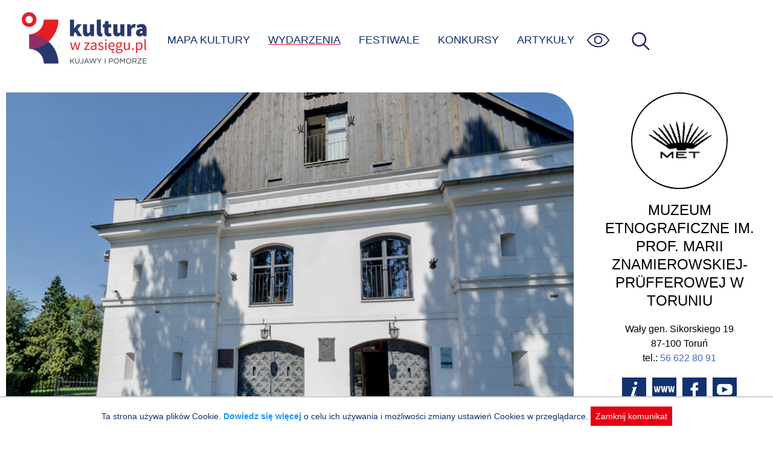

--- FILE ---
content_type: text/html; charset=UTF-8
request_url: https://kulturawzasiegu.pl/wydarzenia/maly-kolberg-w-toruniu-warsztaty-dla-osob-doroslych/
body_size: 4662
content:
<!DOCTYPE html><html lang="pl"><head><meta charset="UTF-8"><meta http-equiv="X-UA-Compatible" content="IE=edge"><meta name="viewport" content="width=device-width, initial-scale=1.0"><link media="all" href="https://kulturawzasiegu.pl/wp-content/cache/autoptimize/css/autoptimize_7529d380370d68f817c3ef845849d2f3.css" rel="stylesheet"><title>Mały Kolberg w Toruniu. Warsztaty dla osób dorosłych - Wydarzenie: Toruń 2021-10-23</title><meta name="description" content="Wydarzenie kulturalne: Toruń, Muzem Etnograficzne 2021-10-23 - Edukacja Warsztaty dla osób dorosłych: edukatorek i edukatorów, rodziców i opiekunów, nauczycielek," /><meta property="og:locale" content="pl_PL" /><meta property="og:type" content="article" /><meta property="og:title" content="Mały Kolberg w Toruniu. Warsztaty dla osób dorosłych - Wydarzenie: Toruń 2021-10-23" /><meta property="og:description" content="Wydarzenie kulturalne: Toruń, Muzem Etnograficzne 2021-10-23 - Edukacja Warsztaty dla osób dorosłych: edukatorek i edukatorów, rodziców i opiekunów, nauczycielek," /><meta property="og:url" content="https://kulturawzasiegu.pl/wydarzenia/maly-kolberg-w-toruniu-warsztaty-dla-osob-doroslych/" /><meta property="og:site_name" content="Kultura w zasięgu" /><meta property="article:modified_time" content="2021-10-22 10:30:54" /><meta name='robots' content='max-image-preview:large' /><style>img:is([sizes="auto" i], [sizes^="auto," i]) { contain-intrinsic-size: 3000px 1500px }</style><style id='classic-theme-styles-inline-css' type='text/css'>/*! This file is auto-generated */
.wp-block-button__link{color:#fff;background-color:#32373c;border-radius:9999px;box-shadow:none;text-decoration:none;padding:calc(.667em + 2px) calc(1.333em + 2px);font-size:1.125em}.wp-block-file__button{background:#32373c;color:#fff;text-decoration:none}</style><script type="text/javascript" src="https://kulturawzasiegu.pl/wp-includes/js/jquery/jquery.min.js?ver=3.7.1" id="jquery-core-js"></script> <link rel="canonical" href="https://kulturawzasiegu.pl/wydarzenia/maly-kolberg-w-toruniu-warsztaty-dla-osob-doroslych/" /> <script async src="https://www.googletagmanager.com/gtag/js?id=UA-70041034-1"></script> <script>window.dataLayer = window.dataLayer || [];

            function gtag() {
                window.dataLayer.push(arguments);
            }
            gtag('js', new Date());
            gtag('config', 'UA-70041034-1', {
                'anonymize_ip': true
            });</script> <link rel="shortcut icon" href="/favicon.ico"></head><body class="wp-singular event-template-default single single-event postid-4554 wp-theme-kultura"> <a class="skip-link" href='#content'>Przejdź do treści</a> <a class="skip-link" href='#nav_ct'>Przejdź do menu</a><div id="page"><header id="page_header"> <img src="https://kulturawzasiegu.pl/wp-content/themes/kultura/img/um.png" id="um" alt="" /> <a href="/" id="logo" title="Do strony głównej"></a><div id="nav_ct"><ul id="nav"><li id="search-bar"><form id="search" action="/" autocomplete="off"><div id="search_ict"> <input id="search_s" name="s" placeholder="wpisz czego szukasz" aria-label="wpisz czego szukasz" value="" /> <input type="submit" value="szukaj" class="submit" aria-label="Wyszukaj w serwisie" /> <input type="button" id="search-close" title="Zamknij wyszukiwarkę" value="X" /></div></form></li><li><a href="/mapa-kultury/" >MAPA KULTURY</a></li><li><a href="/kalendarz-wydarzen/" class="active">WYDARZENIA</a></li><li><a href="/festiwale/" >FESTIWALE</a></li><li><a href="/konkursy/" >KONKURSY</a></li><li><a href="/artykuly/" >ARTYKUŁY</a></li></ul><div id="nav_wcag"><ul><li><a href="javascript:font_sw()" id="sw_font" title="Wielkość czcionki"><div class="mcircle bfont"><span>A</span></div><div class="mcinf">Powiększona czcionka</div> </a></li><li><a href="javascript:theme_sw('dark')" title="Tryb ciemny"><div class="mcircle dark"><span></span></div><div class="mcinf">Tryb ciemny</div> </a></li><li><a href="javascript:theme_sw('hcontrast')" title="Tryb kontrastu"><div class="mcircle hcontrast"><span></span></div><div class="mcinf">Wysoki kontrast</div> </a></li><li><p><a href="/dostepnosc/" class="link">Informacja o dostępności</a></p></li></ul></div> <img id="menu-wcag" src="https://kulturawzasiegu.pl/wp-content/themes/kultura/img/eye.svg" onkeyup="keyup_obj_click(event, this)" tabindex="0" alt="Opcje zwiększonej dostępności"><div id="menu-toggle" onkeyup="keyup_obj_click(event, this)" tabindex="0" title="Wyświetl menu"><span id="ham_bt"></span></div> <img id="search-ico" src="https://kulturawzasiegu.pl/wp-content/themes/kultura/img/magnify2.svg" onkeyup="keyup_obj_click(event, this)" tabindex="0" alt="Wyświetl wyszukiwarkę"></div></header><div id="container" class="cspace"><article id="content"> <img width="850" height="530" src="/wp-content/uploads/2015/10/muzeum-etnograficzne-w-toruniu.jpg" class="max850" alt="Logo partnera" decoding="async" srcset="/wp-content/uploads/2015/10/muzeum-etnograficzne-w-toruniu.jpg 850w, /wp-content/uploads/2015/10/muzeum-etnograficzne-w-toruniu.jpg 850w" 
 sizes="(max-width: 850px) 100vw, 850px" 
 data-mwl-img-id="100273"><div class="hashtags"> Edukacja / warsztaty</div> <span class="ev_btitle"><h1>Mały Kolberg w Toruniu. Warsztaty dla osób dorosłych</h1> </span><div class="meta_info_date"><div class="clock_icon"><img src="/wp-content/themes/kultura/img/clock.svg" width="30" height="30" alt="" /></div><ul id="ev_dates"><li style="display:block"><div>Wydarzenie archiwalne: 23.10.2021</div></li></ul></div><div class="meta_info_place"> <img src="/wp-content/themes/kultura/img/place.svg" alt="Miejsce: " width="30" height="30" /><div>Muzem Etnograficzne<span class="place_sep">Toruń, Wały Generała Władysława Sikorskiego 19</span></div></div><div id="btnCt"><div> <a href='https://www.google.pl/maps/search/Muzem+Etnograficzne+-+Toru%C5%84%2C+Wa%C5%82y+Genera%C5%82a+W%C5%82adys%C5%82awa+Sikorskiego+19' target='_blank' rel='noopener noreferrer' class="actbtn"><img src="https://kulturawzasiegu.pl/wp-content/themes/kultura/img/direct.svg" alt="pokaż na mapie" /> DOJAZD</a> <a href="#" id="shareBtn" class="actbtn"><img src="https://kulturawzasiegu.pl/wp-content/themes/kultura/img/share.svg" alt="Poinformuj znajomych" />UDOSTĘPNIJ</a></div></div><div id="ev_content" class="mtext putBR"> Warsztaty dla osób dorosłych: edukatorek i edukatorów, rodziców i opiekunów, nauczycielek, nauczycieli, dzieci w wieku przedszkolnym i wczesnoszkolnym, animatorów i animatorek kultury, wychowawców oraz wszystkich, którzy chcą włączyć dawne zabawy dziecięce, wyliczanki, rymowanki i piosenki ludowe w czas spędzany z dziećmi. W programie: metody pracy z dziećmi z wykorzystaniem folkloru muzycznego, praktyki umuzykalniające, ćwiczenia rytmiczne, elementy emisji głosu, nauka tradycyjnych zabaw dziecięcych oraz zabaw z tańcem i śpiewem. Spotkanie poprowadzą: Marta Domachowska, Katarzyna Rosik, Katarzyna Zedel. Zgłoszenia za pomocą formularza: https://forms.gle/ph4zGAjciWUYvvTQA Koszt udziału to 15zł za godzinę szkolenia (czyli 90zł za całość). Zadanie finansowane ze środków Ministerstwa Kultury, Dziedzictwa Narodowego i Sportu. Organizatorzy: Fundacja Mały Kolberg, Muzeum Etnograficzne w Toruniu.<br /><br /><a href="http://www.etnomuzeum.pl" title="Strona organizatora" target="_blank" rel="noopener noreferrer" id="source-url">Źródło: Muzeum Etnograficzne im. prof. Marii Znamierowskiej-Prüfferowej w Toruniu</a></div></article><aside id="aside"><div id="partner_info_ct"><div class="circle" style="background-image: url('https://kulturawzasiegu.pl/wp-content/uploads/2015/08/muzeum-etnograficzne-w-toruniu-logo-znak-bw.png')"></div><div class="partner_info"><h2>Muzeum Etnograficzne im. prof. Marii Znamierowskiej-Prüfferowej w Toruniu</h2><div class="prdata"><div class="praddress">Wały gen. Sikorskiego 19<br />87-100 Toruń<br />tel.: <a href="tel:+48566228091">56 622 80 91</a><br /></div><div class="prbuttons"><a href="/kulturalne-miejsca/muzeum-etnograficzne-w-toruniu/" class="ico ico_info" rel="nofollow"></a><a href="http://etnomuzeum.pl/" class="ico ico_www" rel="nofollow"></a><a href="https://www.facebook.com/etnomuzeum.torun" class="ico ico_fb" rel="nofollow"></a><a href="https://www.youtube.com/user/etnomuzeumtorun" class="ico ico_yt" rel="nofollow"></a></div></div></div></div></aside></div><div id="result_ev_ct"><div class="mobile_tile max850"><h3>Powiązane wydarzenia</h3><div class="tile" onclick="gouri('/wydarzenia/park-etnograficzny/?start=1589234400')" onkeyup="keyup_obj_click(event, this)" tabindex="0"><div class="tile_img" style="background-image:url(/wp-content/uploads/2020/05/chata-z-kaszub-290x192.jpg)"></div><div class="tile_content"><div class="tile_dct"><div class="tile_dst"> <span class="today">dzisiaj</span><div></div></div><div class="tile_dto">⟶ stała</div></div><h2><a href="/wydarzenia/park-etnograficzny/?start=1589234400">Park Etnograficzny</a></h2></div><div class="ibadge_ct"><div class="ibadge"><i class="tickid" title="Wydarzenie dla dzieci"></i></div></div></div><div class="tile" onclick="gouri('/wydarzenia/olenderski-park-etnograficzny/?start=1589234400')" onkeyup="keyup_obj_click(event, this)" tabindex="0"><div class="tile_img" style="background-image:url(/wp-content/uploads/2018/02/Zagroda-z-Niedźwiedzia.-Fot.-MET-290x192.jpg)"></div><div class="tile_content"><div class="tile_dct"><div class="tile_dst"> <span class="today">dzisiaj</span><div></div></div><div class="tile_dto">⟶ stała</div></div><h2><a href="/wydarzenia/olenderski-park-etnograficzny/?start=1589234400">Olenderski Park Etnograficzny</a></h2></div><div class="ibadge_ct"><div class="ibadge"><i class="tickid" title="Wydarzenie dla dzieci"></i></div></div></div><div class="tile" onclick="gouri('/wydarzenia/tajemnice-codziennosci-kultura-ludowa-i-jej-pogranicza-od-kujaw-do-baltyku-1850-1950/?start=1591048800')" onkeyup="keyup_obj_click(event, this)" tabindex="0"><div class="tile_img" style="background-image:url(/wp-content/uploads/2020/05/tajemnice-codziennosci-290x192.jpg)"></div><div class="tile_content"><div class="tile_dct"><div class="tile_dst"> <span class="today">dzisiaj</span><div></div></div><div class="tile_dto">⟶ stała</div></div><h2><a href="/wydarzenia/tajemnice-codziennosci-kultura-ludowa-i-jej-pogranicza-od-kujaw-do-baltyku-1850-1950/?start=1591048800">Tajemnice codzienności. Kultura ludowa i jej pogranicza od Kujaw do Bałtyku (1850-1950)</a></h2></div><div class="ibadge_ct"><div class="ibadge"><i class="ticwww" title="Wydarzenie online lub hybrydowe"></i></div><div class="ibadge"><i class="tickid" title="Wydarzenie dla dzieci"></i></div></div></div><div class="tile" onclick="gouri('/wydarzenia/obrazy-na-przelom-wiekow-w-kregu-sztuki-naiwnej-i-art-brut-ze-zbiorow-muzeum-etnograficznego-w-toruniu-z-lat-1975-2025/?start=1749765600')" onkeyup="keyup_obj_click(event, this)" tabindex="0"><div class="tile_img" style="background-image:url(/wp-content/uploads/2025/07/ObrazyNaPrzelom_IG_post_012_6880c1e055336-e1753301425464-310x205.jpg)"></div><div class="tile_content"><div class="tile_dct"><div class="tile_dst"> <span class="today">dzisiaj</span><div></div></div><div class="tile_dto">⟶ DO 31.12</div></div><h2><a href="/wydarzenia/obrazy-na-przelom-wiekow-w-kregu-sztuki-naiwnej-i-art-brut-ze-zbiorow-muzeum-etnograficznego-w-toruniu-z-lat-1975-2025/?start=1749765600">Obrazy na przełom wieków. W kręgu sztuki naiwnej i art brut ze zbiorów Muzeum Etnograficznego w Toruniu z lat 1975-2025</a></h2></div><div class="ibadge_ct"></div></div><div class="tile" onclick="gouri('/wydarzenia/drweca-karta-kulturowa-rzeki/?start=1759788000')" onkeyup="keyup_obj_click(event, this)" tabindex="0"><div class="tile_img" style="background-image:url(/wp-content/uploads/2025/10/zdjecie-wystawy-1125x1500_68e75e9e93e1b-310x205.jpeg)"></div><div class="tile_content"><div class="tile_dct"><div class="tile_dst"> <span class="today">dzisiaj</span><div></div></div><div class="tile_dto">⟶ DO 30.11</div></div><h2><a href="/wydarzenia/drweca-karta-kulturowa-rzeki/?start=1759788000">Drwęca. Karta kulturowa rzeki</a></h2></div><div class="ibadge_ct"><div class="ibadge"><i class="ticfree" title="Wydarzenie bezpłatne"></i></div></div></div></div></div> <script>jQuery(function() {
        ev_dates_check();
        initial_share();
        prepare_accordion();
    })</script> </div><div id="footer_ct"><div id="footer"><div id="footer_menu"> <a href="/czym-jest-kultura-w-zasiegu/">O&nbsp;Portalu</a> <a href="/partnerzy-projektu/">Partnerzy</a> <a href="/polityka-prywatnosci/">Polityka prywatnosci</a> <a href="/dostepnosc/">Deklaracja dostępności</a> <a href="/kalendarz-wydarzen/">Aktualne Wydarzenia</a> <a href="/wydarzenia-archiwalne/">Wydarzenia archiwalne</a> <a href="/poinformuj-nas/">Zgłoś wydarzenie</a></div><div id="footer_b"> <a href="https://kpck.pl" class="ftr_kpck" title="Kujawsko-Pomorskie Centrum Kultury w Bydgoszczy"></a> <a href="https://kujawsko-pomorskie.pl/" class="ftr_kip" title="Kujawy i Pomorze"></a> <span class="ftr_kp" title="logo Kujawsko-Pomorskie"></span></div></div></div> <script type="speculationrules">{"prefetch":[{"source":"document","where":{"and":[{"href_matches":"\/*"},{"not":{"href_matches":["\/wp-*.php","\/wp-admin\/*","\/wp-content\/uploads\/*","\/wp-content\/*","\/wp-content\/plugins\/*","\/wp-content\/themes\/kultura\/*","\/*\\?(.+)"]}},{"not":{"selector_matches":"a[rel~=\"nofollow\"]"}},{"not":{"selector_matches":".no-prefetch, .no-prefetch a"}}]},"eagerness":"conservative"}]}</script> <div id="cookie_info" style="display:none">Ta strona używa plików Cookie. <a href="/polityka-prywatnosci/">Dowiedz się więcej</a> o celu ich używania i możliwości zmiany ustawień Cookies w przeglądarce. <span onclick="cookie_close()">Zamknij komunikat</span></div><script defer src="https://kulturawzasiegu.pl/wp-content/cache/autoptimize/js/autoptimize_58334d5335fdd3f7e1683c5e25e1b325.js"></script></body></html>

--- FILE ---
content_type: text/css
request_url: https://kulturawzasiegu.pl/wp-content/cache/autoptimize/css/autoptimize_7529d380370d68f817c3ef845849d2f3.css
body_size: 8408
content:
@charset "UTF-8";@font-face{font-family:"Open Sans";src:url(//kulturawzasiegu.pl/wp-content/themes/kultura/fonts/OpenSans-Bold.woff2) format("woff2"),url(//kulturawzasiegu.pl/wp-content/themes/kultura/fonts/OpenSans-Bold.woff) format("woff");font-weight:700;font-style:normal;font-display:optional}@font-face{font-family:"Open Sans";src:url(//kulturawzasiegu.pl/wp-content/themes/kultura/fonts/OpenSans-Regular.woff2) format("woff2"),url(//kulturawzasiegu.pl/wp-content/themes/kultura/fonts/OpenSans-Regular.woff) format("woff");font-weight:400;font-style:normal;font-display:optional}*,:after,:before{box-sizing:border-box}html{scroll-behavior:smooth}body{background-color:#fff;margin:0;padding:0;background-repeat:repeat-x;font-family:"Open Sans",sans-serif}#page{max-width:1340px;margin:0 auto;padding:0 10px 10px}#page_header{position:relative;display:flex;justify-content:space-between}#um{position:absolute;width:208px;height:177px;left:-83px;z-index:1}#nav_ct{position:relative;display:flex;flex:1;max-height:133px;align-items:center;justify-content:end;flex-grow:1;flex-direction:row;padding-right:20px}#nav,#nav_wcag ul{list-style-type:none;margin:0;padding:0;z-index:7}#nav_wcag{display:none;position:fixed;top:133px;left:0;width:100%;background-color:#fff;z-index:101;border-top:1px solid #bbb;box-shadow:0px 8px 8px -5px rgba(66,68,90,.8)}#nav_wcag ul{margin:0 auto;width:400px}#nav_wcag ul li{margin-top:40px}#nav_wcag a{color:#000;display:flex;align-items:center}#nav_wcag a:hover{text-decoration:none}.mcircle{display:flex;width:70px;height:70px;border:3px solid #000;border-radius:50%;align-items:center;justify-content:center;background-size:cover;background-position:top center;margin-right:30px}.mcircle span{display:block;font-size:40px;font-weight:600;color:#000;line-height:1}.mcircle:hover{background-color:#aaa !important}.mcircle.dark,.mcircle.hcontrast{background-color:#000}.bigfont .mcircle.bfont,.dark .mcircle.dark,.hcontrast .mcircle.hcontrast{border:3px solid red}.mcinf:before{content:"\25A1";margin-right:10px;font-size:30px;line-height:1}.bigfont .mcircle.bfont+.mcinf:before,.dark .mcircle.dark+.mcinf:before,.hcontrast .mcircle.hcontrast+.mcinf:before{content:"\25A3"}.mcircle.dark span,.mcircle.hcontrast span{display:block;width:50px;height:50px;background:url(//kulturawzasiegu.pl/wp-content/themes/kultura/img/eye.svg) no-repeat}.mcircle.dark span{filter:invert(100%) brightness(300%)}.mcircle.hcontrast span{filter:invert(100%) brightness(120%)}#nav_wcag.activeMenu{display:block !important;overflow-y:auto}#nav li{display:inline-block}#nav li a{font-size:18px;text-decoration:none;color:#112b6e;padding:15px}#nav li a:hover{color:#e71321}#nav li a.active{text-decoration:underline;text-decoration-color:#e71321;text-underline-offset:6px}#search-ico{margin-left:20px;cursor:pointer;width:49px;height:49px}#menu-wcag{width:49px;height:49px;cursor:pointer}#menu-toggle,#search-close{display:none}#logo{position:relative;z-index:2;width:252px;height:133px;background-image:url(//kulturawzasiegu.pl/wp-content/themes/kultura/img/logokwz3.png);cursor:pointer}#search-bar{display:none !important}#search-bar.searchActive{display:flex !important;position:absolute;top:0;width:100%;height:100%;z-index:30;background-color:#fff;align-items:center;justify-content:right}#search-bar.searchActive #search{margin:0;margin-right:30px;padding:0}#search-bar.searchActive #search_ict{display:inline-block;margin:0 20px}#search-bar.searchActive #search_s{margin-right:20px}#search #search_s{border:1px solid #888;font-size:20px;padding:5px}#search .submit{padding:3px;font-size:16px}#search-close{background:0 0;line-height:1;padding:0;font-size:22px;border:0;cursor:pointer;margin-left:20px}#container,#mcontainer{display:flex;max-width:1320px;margin:20px auto;margin-top:30px;font-size:14px}#mcontainer{margin-top:20px;display:block}#container.cspace{margin-top:70px}#fpslogan h1{font-size:45px;color:#28386d;margin-top:0;margin-right:20px;font-weight:700;line-height:1.3;text-align:right}.showAllEventsBt{text-align:right;display:block;margin-right:20px;font-size:14px}#fpslogan:has(.showAllEventsBt)>h1{margin-bottom:5px}.home #fpslogan h1{margin-top:-15px;font-size:45px;text-align:right}.home #fpslogan h1 div{font-size:22px}.home .filter_bar_adv{margin-top:20px}#breadcrumbs{color:#999;margin-left:70px;text-align:right;margin-top:20px;margin-right:20px;font-size:13px}#breadcrumbs li{display:inline;text-transform:uppercase}#breadcrumbs li:not(:first-child):before{content:">";margin-left:5px;margin-right:8px;color:#444;text-decoration:none !important;font-weight:900}#mbanner{max-width:1320px;margin:20px auto;background:linear-gradient(160deg,#020024 0%,#172d69 70%,red 100%);border-radius:10px;padding:12px}#content{max-width:940px;width:100%}#ev_content img,.attachment-post-thumbnail{border:none !important;max-width:100% !important;height:auto !important}#ev_content iframe{aspect-ratio:16/9;width:100%;height:auto}#ev_content table{max-width:100%;height:auto}#footer_ct{margin:10px 0 0}#footer{border-top:2px solid #bfbfbf;max-width:1320px;margin:0 auto;text-align:center;text-transform:uppercase;color:#14002e;padding:30px 10px 50px;font-size:14px}#footer A{color:#14002e}#footer_menu{margin:0 auto;line-height:160%}#footer_menu A{margin-left:30px}#footer_menu A:hover{text-decoration:underline;color:#666}#footer_b{margin-top:40px;display:flex;align-items:center;justify-content:space-between}#footer_b A{text-decoration:none}.ftr_kpck{background:url(//kulturawzasiegu.pl/wp-content/themes/kultura/img/footer_logos.png) 0px 0px;width:306px;height:138px}.ftr_kip{background:url(//kulturawzasiegu.pl/wp-content/themes/kultura/img/footer_logos.png) -306px 0px;width:249px;height:138px}.ftr_kp{background:url(//kulturawzasiegu.pl/wp-content/themes/kultura/img/footer_logos.png) -555px 0px;width:306px;height:138px;display:block}A,.link{text-decoration:none;color:#4367c3}A:hover{text-decoration:underline;color:#112b6e}.link{color:#4367c3 !important}#filter_bar{position:relative;padding:6px;padding-left:12px}#filter_bar img{cursor:pointer}.filter_ctq{border:2px solid #172d69;border-radius:25px;background-color:#fff !important;display:flex;justify-content:space-between;align-items:center}.filter_ctq input{border:none !important;margin:5px 10px}.filter_ctq input:focus{outline:none}#search_settings{padding:10px 20px;background-color:#e5e5e5;margin:0 25px 10px;display:none;line-height:200%;font-size:14px;border-bottom-left-radius:10px;border-bottom-right-radius:10px}#search_settings label{margin-right:15px}#search_settings input{margin-right:10px}.filter_wp{display:inline-flex;margin:7px 8px 7px 0;position:relative}.filter_pill_ct{position:relative}.filter_pill,.pill_blue,.pill_clear{border-radius:20px;background-color:#fff;border:1px solid #cdcdcd;padding:8px 17px;font-size:14px;font-family:"Open Sans",sans-serif;color:#e60013;width:auto;cursor:pointer;display:inline-flex;align-items:center}.pill_blue{border:1px solid #28386d;color:#28386d}.pill_clear{background-color:#55b9ff;border:1px solid #55b9ff;color:#fff;display:inline-flex}.pill_blue svg{--icon-stroke:#28386d !important}.pill_clear svg{--icon-stroke:#fff !important}#search_bt img{display:none}.fpIsActive,.fpIsActiveRed{border:1px solid #e60013;background-color:#e60013;color:#fff}.fpIsActiveBlue,.pill_left,.pill_right{border:1px solid #28386d !important;background-color:#28386d !important;color:#fff !important;display:block;padding:12px 20px}.fpIsActiveRed{padding:12px 20px;margin-right:4px;background-color:#e60013 !important}.pill_left{border-top-right-radius:0;border-bottom-right-radius:0;border-right:1px solid #fff !important}.pill_right{border-top-left-radius:0;border-bottom-left-radius:0;margin-right:5px;padding:7px 10px}.fpIsActive svg{--icon-stroke:#fff !important}.fpIsClearable.fpIsActive{padding-right:30px}.filter_pill button{background:0 0;border:none}.filter_pill span{font-size:14px;font-family:"Open Sans",sans-serif}.filter_pill:hover{background:#f0f0f0;border:1px solid #898989}.fpIsActive.filter_pill:hover{color:#000}.fp_rbt{display:none;position:absolute;right:6px;padding:7px;font-size:15px;line-height:100%;top:50%;transform:translateY(-50%);background:0 0;border:none}.fpIsActive+.fp_rbt{display:block}.fp_close{position:absolute;right:16px;padding:2px;font-size:22px;line-height:100%;top:20px;transform:translateY(-50%);background:0 0;border:none;cursor:pointer}.fp_rbt:hover{color:gold}#filter_s,.filter_s{background:0 0;padding:5px;font-size:16px;border:none;border-bottom:1px solid #898989;margin-right:10px;flex-grow:1;line-height:31px}#filter_s::placeholder,.filter_s::placeholder{color:#bbb}.fp_close:hover{color:#898989}.fp_window{min-width:280px;position:absolute;top:60px;left:0;z-index:100;background-color:#fff;border:1px solid #e4e4e4;border-radius:5px;box-shadow:0 2px 12px 0 rgb(0 0 0/14%);padding:15px;display:none}.fp_window.fpIsShow{display:block}.fp_window fieldset{border:0}.fp_window fieldset legend{margin-bottom:6px}.a11y-hide{border:0;clip:rect(0 0 0 0);height:1px;margin:-1px;overflow:hidden;padding:0;position:absolute;width:1px}.finp_box{display:flex;align-items:flex-start;margin-bottom:10px}.finp_box label{margin-left:15px;cursor:pointer;width:100%}.map-cnt{max-width:600px;max-height:579px}.flex{display:flex}#filter_district_c{width:900px}#filter_district_c .left{flex:2}#filter_district_c .right{flex:1;padding-right:20px}#filter_district_c .right label{padding:6px;display:inline-block;cursor:pointer}#msvg .hovered{fill:#55b9ff}#filter_favorite_c ul{list-style-type:none;padding:0}#filter_favorite_c li{border-bottom:1px solid #eee;padding:4px}#filter_favorite_c li a{padding:6px;display:block}#filter_favorite_c li a:hover,#filter_favorite_c .umwkp_ct:hover{background-color:#eee;text-decoration:none}#filter_favorite_c .umwkp_ct{display:flex}#filter_favorite_c label{padding:6px;flex:1;cursor:pointer}.fibox{cursor:pointer}.fibox.hovered,.fibox:hover{background-color:#eee}.fibox.active{background-color:#ea6f43 !important}#filter_category_c select{width:90%;border:none;line-height:140%}.ov_transp{height:100%;width:100%;justify-content:center;align-items:center;position:fixed;z-index:3000;left:0;top:0;overflow-x:hidden;visibility:hidden;animation:.3s fIn;animation-fill-mode:forwards}@keyframes fIn{99%{visibility:hidden}100%{visibility:visible}}.lds-dual-ring{display:inline-block;width:120px;height:120px;background-color:rgba(255,255,255,.8);padding:20px}.lds-dual-ring:after{content:" ";display:block;width:64px;height:64px;margin:8px;border-radius:50%;border:6px solid #b90000;border-color:#b90000 transparent;animation:lds-dual-ring 1s linear infinite}@keyframes lds-dual-ring{0%{transform:rotate(0deg)}100%{transform:rotate(360deg)}}#es_results A,#se_results A{text-decoration:none}A .plr_info{color:#333}.plr_box{border-bottom:1px solid #ddd;margin-top:5px;margin-bottom:5px;padding:10px;overflow-x:auto}.plr_ico{display:block;color:gray;font-size:12px;text-transform:uppercase;margin-top:4px;margin-bottom:10px;align-items:center}.plr_ico div{display:flex;align-items:center}.plr_ico div:first-child{margin-bottom:5px}.place_excerpt{font-size:16px}#clear_filter,#mbs_clear{margin-left:10px;display:none;cursor:pointer}#calendar{max-width:240px;width:100%;margin:0 auto 10px auto;font-family:Verdana}#calendar .fc_prev{width:10%;float:left;padding:0 5px 5px;cursor:pointer;font-size:19px}#calendar .fc_next{width:10%;padding:0 5px 5px;text-align:right;cursor:pointer;float:right;font-size:19px}#calendar .fc_prev_empty{width:10%;float:left;padding:0 5px 5px}#calendar .fc_prev:hover,#calendar .fc_next:hover{background-color:#f0f0f0}#calendar .fc_vdate{width:70%;margin:0 auto;text-align:center;font-size:13px;color:#333;float:left;padding-top:5px}#calendar .fc_head:after,#calendar .fc_rdn:after,#calendar .fc_rd:after{content:"";display:block;clear:both}#calendar .fc_day,#calendar .fc_empty{width:13%;float:left;background-color:#fafafa;text-align:center;cursor:pointer;padding:8px 0;margin:1px;font-size:13px}#calendar .fc_dn{width:13%;float:left;text-align:center;padding:5px 0;margin:1px;font-size:11px;color:#999}#calendar .fc_day:hover{background:#ccc;color:#fff}#calendar .fc_selected{background-color:gray !important;color:#fff}#calendar .fc_empty{background-color:transparent}#calendar .sunday{color:#c82705 !important}#calendar .today{background-color:#c82705;color:#fff !important}.page-numbers{box-sizing:content-box;display:inline-block;padding:5px;border:1px solid #ccc;width:22px;height:22px;text-align:center;background-color:#fff;margin-right:5px;font-size:16px;text-decoration:none;color:#e71321;cursor:pointer}.page-numbers.page-num{display:inline-block;padding:5px;width:auto;border:none;margin-right:7px;background-color:inherit;color:#333}.page-numbers.current{font-weight:700;color:#fff;background-color:#e71321;cursor:default}#results_hr{display:flex;text-align:left;margin-bottom:10px;justify-content:space-between;align-items:center}#view_mode .mode_bt,#map_bt{display:inline-block;margin-left:10px;cursor:pointer}#map_bt{margin-left:20px}#view_mode .mode_bt svg,#map_bt svg{width:28px;height:28px;stroke:#000;pointer-events:none}#view_mode .mode_bt.mactive svg{stroke:#e30613}#map_bt.mactive svg{fill:#e30613}#view_mode svg:hover,#map_bt svg:hover{stroke:#66f !important}#results_cnt span{color:#a0a0a0}.plr_info h2{color:#333;font-weight:500;margin-top:10px;margin-bottom:2px}.icplace,.ictag{height:18px;margin-right:6px;margin-left:15px;display:inline-block}.icplace{margin-left:18px;margin-right:9px;width:12px;background-image:url(//kulturawzasiegu.pl/wp-content/themes/kultura/img/ic_place.png)}.ictag{width:18px;min-width:18px;background-image:url(//kulturawzasiegu.pl/wp-content/themes/kultura/img/ic_tag.png)}#result_ct{max-width:1320px;box-sizing:border-box;display:flex;flex-wrap:wrap;gap:24px}.tile,.notile{flex:1;min-width:292px;border:1px solid #eee;border-radius:7px;box-shadow:0px 0px 7px #eee}.notile{box-shadow:none;border:none}.tile{cursor:pointer;position:relative}.past_event{opacity:.5}.ev_button{color:#aaa;font-size:13px;text-align:right;display:inline-block}.ev_button:before{content:" > ";color:#ccc}.fkd_info{margin-top:5px;color:red}.tile_time{color:#747474;font-size:13px;margin-bottom:10px}.tile_content{background-color:#fff;padding:20px 40px;margin:5px 0;width:100%}.tile_content h2 A{overflow:hidden;text-overflow:ellipsis;display:block}.tile_txt{overflow-wrap:break-word;word-wrap:break-word;hyphens:auto}.notile{background-color:transparent;border:none}.tile_img{min-height:205px;background-position:center center;background-size:cover;border-radius:5px 5px 0 0}.home .tile_img{width:100%;max-height:205px;object-fit:cover}.tile h2{font-size:20px}.tile h2 A{color:#000}.tile_dct{display:flex;justify-content:space-between}.tile_dst{color:#e30613;flex:1}.tile_dto{color:#747474;font-size:12px;text-align:right;padding-top:4px}.tile_dst span{display:block;font-size:35px;font-weight:700}.tile_dst span.today{font-size:20px}.tile_dst span.hour{display:inline-block;font-size:14px;font-weight:400}.tile_org{color:#656565;line-height:140%}.motile,.molist,.isactive{display:block !important}.motile .tile,.molist .tile{display:flex;margin-bottom:10px}.motile .tile_img{max-width:290px;width:100%;height:auto;min-height:auto}.molist .tile_img{display:none}.tbadge_ct{margin-top:10px}.ibadge_ct{display:none;width:20px}.tbadge{display:inline-block;margin-right:9px;margin-top:5px;background-color:#e5e5e5;padding:10px 15px;font-size:12px;text-transform:uppercase;color:#666}.tbkids{background-color:#3660a8;color:#fff}.tbtickets{background-color:#fe0000;color:#fff}.tickid,.ticfree,.ticwww{width:20px;height:20px}.tickid{background-image:url(//kulturawzasiegu.pl/wp-content/themes/kultura/img/kids.svg)}.ticfree{background-image:url(//kulturawzasiegu.pl/wp-content/themes/kultura/img/free.svg)}.ticwww{background-image:url(//kulturawzasiegu.pl/wp-content/themes/kultura/img/www.svg)}.ticketbt{background-color:#e30613;color:#fff;padding:10px 15px;border-radius:15px;text-align:center;font-size:17px;flex:1;display:flex;justify-content:center;gap:10px}.ticketbt.avail{cursor:pointer}.ticketbt.avail:hover{text-decoration:none;color:#fc0}.ibadge{display:flex;align-items:center;justify-content:center;width:20px;height:20px;margin-top:6px}.meta_info_date{margin-top:20px;margin-bottom:10px;font-size:17px;display:flex;justify-content:space-between}.meta_info_place{font-size:16px;display:flex}.meta_info_place .place_sep:before{content:" - "}.meta_info_place img{margin-right:10px}.future_cal_date{display:inline-block;margin-left:10px;margin-right:10px;color:gray;font-style:italic}.icon{box-sizing:border-box;padding:0;margin:0;width:25px;height:25px;display:block;margin-right:5px;--icon-stroke:#e60013}.noicon{height:25px;width:1px}.clock_icon{width:30px}#ev_dates{margin:0;padding:0;list-style:none;flex:1;margin-left:10px}#ev_dates li,.more{display:none}#ev_dates.dlong .dates3sel{border-left:4px solid #888;padding:2px 2px 2px 10px}#show_dates_bt{background-color:#f5f5f5;padding:10px;display:inline-block;cursor:pointer;margin-left:30px;margin-bottom:20px}.meta_info_date div{display:inline;color:#e30613}.meta_info_date span{font-size:17px;margin-right:5px}#cookie_info{position:fixed;bottom:0;left:0;background-color:#fff;padding:15px;width:100%;border-top:2px solid #cdcdcd;color:#11316f;text-align:center;font-size:14px}#cookie_info A{font-weight:700;color:#1797ff}#cookie_info span{background-color:#e60013;padding:8px;cursor:pointer;display:inline-block;color:#fff}#result_ev_ct{margin:20px auto;max-width:1330px}.mobile_tile{max-width:770px}.mobile_tile .ibadge_ct{display:block}.mobile_tile .tile{background-color:#f0f0f0;display:flex;margin-bottom:15px;border:none}.mobile_tile .tile_img{max-width:100px;width:100%;height:auto;flex-shrink:0;min-height:auto;max-height:100px}.mobile_tile .tile_content{background-color:#f0f0f0;flex:1}.mobile_tile .tbadge_ct{display:none}.max850{max-width:940px;width:100%;height:auto;border-radius:0 50px}.mbutton{display:inline-block;padding:5px;margin-top:5px;background-color:#c82705;color:#fff !important}#aside{margin-left:30px;flex:1}#partner_info_ct{margin:0 auto;text-align:center;display:flex;flex-direction:column}.partner_info h2{margin-bottom:5px;font-size:24px;line-height:1.25;text-transform:uppercase;font-weight:100}.partner_info{line-height:150%;font-size:16px;text-align:center}.praddress{margin:20px}#side_menu{background-color:#f9f9f9;list-style-type:none;margin:20px 0;padding:0}#side_menu A{color:#000;padding:8px 16px;text-decoration:none;display:block;text-align:left;border-bottom:3px solid #fff}#side_menu A:hover{background-color:#eee}#mapid{max-width:1320px;height:400px;display:none;z-index:50;margin-top:25px;margin-bottom:10px}.map_active{display:block !important}#mobile_filter_status{background:#172d69;background:linear-gradient(133deg,rgba(23,45,105,1) 0%,rgba(23,45,105,1) 49%,rgba(255,0,0,1) 75%);background-size:220% 100%;margin:5px 10px;border-radius:10px;padding:5px;color:#fff;font-size:13px;font-weight:600;animation:mfilterAnim 10s ease infinite}@keyframes mfilterAnim{0%{background-position:0 9%}50%{background-position:100% 92%}100%{background-position:0 9%}}#mobile_filter_button{display:none;flex:1}#mobile_filter_button span{text-align:center;display:block;padding:10px;font-size:18px}#mobile_btn_ct{margin:0;display:inline-block}#mobile_filter_button{background-color:#fff;border:1px solid #9f9f9f;border-radius:5px;cursor:pointer}.form-row{margin-bottom:20px;display:flex;align-items:center}.form-row label{width:200px;display:inline-block;margin-right:20px;text-align:right;font-size:15px}.form-row input,.form-row select,.form-row textarea{font-size:17px;padding:8px;flex:1}.form-row input[type=checkbox]{flex:none;transform:scale(1.5)}.center{text-align:center}.req:after{content:"*";color:#c82705;font-size:16px}::placeholder{color:#bbb}.errf{border:1px solid #8d1800;background-color:#ffdae2}.status_box_ok,.status_box_err{padding:30px;margin-bottom:20px;background-color:#b3ffb7;border:1px solid #1a6408;font-size:16px;line-height:140%}.status_box_ok h2{margin-top:0}.status_box_err{background-color:#ffb3b3;border:1px solid #640808}.article-content,#ev_content{margin-top:20px;line-height:140%;text-align:left}.custom-pagination{line-height:160%}#mobile_title{display:none}.circle{border:2px solid #000;border-radius:50%;width:160px;height:160px;margin:0 auto;background-size:cover;background-position:top center}#place_contact_ct{margin-bottom:20px}.partner_info{margin-top:0}.mtextsep{margin:35px 15px 15px;display:flex;align-items:center}.mtextsep span{display:block;font-size:28px;font-weight:800;color:#172d69}.button,.button-more{background-color:#e60013;padding:10px;border-radius:5px;color:#fff;display:inline-block;margin-top:10px}.button-more{display:block;font-size:14px;font-weight:400;padding:5px 12px;margin-top:0;cursor:pointer}.button:hover,.button-more:hover{text-decoration:underline;color:#fff}.skip-link{box-sizing:border-box;background:#fdf7f9;height:40px;left:45%;top:0;position:absolute;transform:translateY(-100%);transition:transform .3s;font-size:18px;z-index:100;color:#e60013}.skip-link:focus{transform:translateY(0%);padding:8px}#btnCt{margin-top:25px;display:inline-flex;flex-direction:column}#btnCt .actbtn{margin-right:3px;padding:10px 15px;border-radius:15px;border:1px solid #999;font-size:10px;display:inline-flex;color:#666;cursor:pointer;align-items:center}#btnCt .actbtn:hover{background-color:#f0f0f0}#btnCt .actbtn img{width:16px;height:16px;margin-right:6px}.mtext{font-size:17px;line-height:1.5 !important}.mtext h2{font-size:21px}.putBR UL BR{display:none}.mtext A{overflow-wrap:break-word;word-wrap:break-word}.ico{background-color:#11316f;width:40px;height:40px;display:inline-block;background-repeat:no-repeat;background-position:center center;background-size:cover;margin-left:5px;margin-right:5px}.ico:hover{background-color:red}.ico_fb{background-image:url(//kulturawzasiegu.pl/wp-content/themes/kultura/img/ico-fb-white.svg)}.ico_www{background-image:url(//kulturawzasiegu.pl/wp-content/themes/kultura/img/ico-www-white.svg)}.ico_info{background-image:url(//kulturawzasiegu.pl/wp-content/themes/kultura/img/ico-info-white.svg)}.ico_yt{background-image:url(//kulturawzasiegu.pl/wp-content/themes/kultura/img/ico-yt.svg)}.line{height:1px;border-top:3px solid red;width:100%;margin:0 10px}#source-url{font-size:13px;margin-top:8px}.hashtags{text-transform:uppercase;color:#333;font-size:12px;font-weight:500;margin:30px 0 10px}.entry-title{line-height:1.3}.ev_btitle h1,.article-content h1{font-size:38px;font-weight:700;line-height:1.3;margin:2px 8px 0 0}#calendarium{font-size:15px}#calendarium span{display:none}#calendarium span A{text-transform:uppercase;font-weight:600;color:#404040}.calm_row{display:flex;padding:10px;border-bottom:1px solid #eee}.calm_row:last-child{border-bottom:none}.calm_row .cdate{width:120px;text-align:right;margin-right:10px}#place_org_ct{margin-top:20px}.plorg_section_type{font-weight:600;margin-bottom:20px}.plorg_section_ct{margin-bottom:5px;border-bottom:2px solid #333}.plorg_row{display:flex;line-height:130%}.plorg_row div:first-child{width:200px}.plorg_row div:last-child{flex:1}#organizer_ct{display:none}#rtable{display:table;border-collapse:collapse;padding:5px;width:100%}.rtr{display:table-row;padding:5px}.rth .rtd{font-weight:600;border-top:none !important;border-bottom:1px solid #606060;cursor:default}.rtd{display:table-cell;padding:10px 5px;margin:5px;border-top:1px solid #ccc;line-height:150%}.rright{text-align:right}.rtr:not(.rnh):hover{background-color:#eee;cursor:pointer}#rtable .rtr .rtd:nth-child(2){width:150px}.ev_collection{padding:10px;border-radius:7px;border:1px solid #f0f0f0;color:#777}#used_filters_ct{display:none;overflow-x:auto;white-space:nowrap}#used_filters_ct::-webkit-scrollbar{display:none}#used_filters_ct .used_filter{display:inline-flex;flex-direction:row-reverse;margin:5px 8px 0 0;background-color:#f4f4f4;border:1px solid #000;border-radius:18px}#used_filters_ct .used_filter span{display:inline-block;font-size:13px;padding:7px 0 7px 7px}#used_filters_ct .used_filter img{cursor:pointer;width:20px;height:20px}#used_filters_ct .used_filter button{display:flex;align-items:center;border:none;cursor:pointer;line-height:1;padding:0 7px;border-top-right-radius:18px;border-bottom-right-radius:18px}.leaflet-tile-pane{filter:grayscale(1) contrast(1.2)}.marker-cluster-small,.marker-cluster-medium,.marker-cluster-large{background-color:#172d69 !important}.marker-cluster-small div,.marker-cluster-medium div,.marker-cluster-large div{background-color:#f4f4f4 !important}#ticket_modal{display:none}#ticket_modal.active{position:fixed;left:50%;top:50%;transform:translate(-50%,-50%);z-index:120;display:block;max-width:500px;width:100%}#ticket_modal.active .modal_container{width:80%;margin:20px auto;background-color:#fff;border:1px solid #e4e4e4;border-radius:5px;box-shadow:0 2px 12px 0 rgb(0 0 0/14%);padding:20px;min-height:300px;max-height:480px}#modal_content{max-height:400px;overflow-y:auto}.modal_close{cursor:pointer;margin-bottom:20px;text-align:right}.modal_tickets_ct{width:100%}.elist{width:100%;display:flex;padding:10px 0;border-bottom:1px solid #eee;margin:10px 0;justify-content:space-between;align-items:center}.elist .button{margin-top:0;text-align:center}.ex_dates_info{margin-left:40px;margin-bottom:20px;font-size:14px;color:gray}div.akordeon{background-color:#f2f2f2;color:#000;cursor:pointer;padding:10px;border-bottom:1px solid #ccc;text-align:left;outline:none;font-size:15px;transition:.4s;display:flex;justify-content:space-between}div.akordeon h2,div.akordeon h3{margin:0;padding:0;display:inline-block}div.akordeon.active,div.akordeon:hover{background-color:#e2e2e2}div.akordeon:after{content:"\002B";color:#777;font-weight:700;float:right;margin-left:5px}div.akordeon.active:after{content:"\2212"}div.apanel{padding:4px 10px;background-color:#fff;max-height:0;overflow:hidden;transition:max-height .2s ease-out}.video{aspect-ratio:16/9;width:100%}#bbt_ct{display:flex}#bbt_ct svg{width:24px;height:24px;--icon-stroke:#fff;display:block}img.wp-smiley,img.emoji{display:inline !important;border:none !important;box-shadow:none !important;height:1em !important;width:1em !important;margin:0 .07em !important;vertical-align:-.1em !important;background:0 0 !important;padding:0 !important}@media (max-width:1390px){#um{display:none}#container{margin-top:20px}#mbanner{margin-top:10px}#calendarium{margin-top:10px}#container.cspace{margin-top:20px}}@media (max-width:1340px){#tileEvent_3,#tileArt_3{display:none}}@media (max-width:955px){#tileEvent_3,#tileArt_3{display:block}}@media (max-width:992px){#filter_district_c{width:700px}#nav li a{font-size:17px;padding:10px}#container{display:block}#aside{margin-left:0}.gallery-columns-3 .gallery-item{width:50% !important}.gallery-columns-3 .gallery-item:nth-child(3n+1){clear:none !important}.gallery-columns-3 br{display:inline;clear:none !important}.gallery-columns-3 br:last-of-type{display:block;clear:both !important}#footer_b>*{transform:scale(.7)}}@media (min-width:768px){#filters_ct{display:block;margin-top:8px}#mobile_filter_status,#fbt{display:none}}@media (max-width:768px){#logo{width:236px;height:64px;background-image:url(//kulturawzasiegu.pl/wp-content/themes/kultura/img/logokwz_mh2.svg)}#menu-wcag{width:33px;height:33px}.skip-link{position:fixed;top:0;left:20%;z-index:1000}#container{margin-left:5px;margin-right:5px}#page_header{align-items:center}#menu-toggle{display:flex;cursor:pointer;width:33px;height:33px;padding:6px;align-items:center}#ham_bt{display:block;background:#2e3272;height:2px;width:20px;position:relative;transition:background .2s ease-out}#ham_bt:before,#ham_bt:after{content:"";display:block;background:#2e3272;height:100%;width:100%;position:absolute;top:5px;transition:all .2s ease-out}#ham_bt:after{top:-5px}#nav.activeMenu~#menu-toggle #ham_bt{background:0 0}#nav.activeMenu~#menu-toggle #ham_bt:before{transform:rotate(-45deg);top:0}#nav.activeMenu~#menu-toggle #ham_bt:after{transform:rotate(45deg);top:0}#search-ico{display:none}#search_bt,#search_bt span{display:none}.home #search_bt{display:block;padding:5px 10px;margin-right:1px}.home #search_bt img{display:block;width:25px}.filter_ctq{border:1px solid #898989}#filter_bar:has(#filters_ct.isactive){background-color:#fff !important}#search_settings{font-size:13px}#search_settings span{display:block}.pill_right{border:1px solid #cdcdcd !important;background-color:#cdcdcd !important;margin-right:0;border-top-right-radius:25px;border-bottom-right-radius:25px}#nav_ct{flex-direction:row;display:inline-flex}#nav{display:none;position:fixed;top:64px;left:0;width:100%;background-color:#fff;z-index:100;border-top:1px solid #bbb;box-shadow:0px 8px 8px -5px rgba(66,68,90,.8)}#nav_wcag{top:64px;height:100vh}#nav_wcag ul{width:300px;text-align:center}.mcircle{margin:0 auto;margin-bottom:20px}#nav_wcag a{display:block;text-align:center}#nav.activeMenu{display:block !important;min-height:100vh}#nav.activeMenu #search-bar{display:block !important;position:static}#search{margin:0;padding:10px 20px 15px;margin-bottom:15px;border-bottom:1px solid #eee}#search_ict{margin-top:15px;display:flex;gap:20px}#search #search_s{width:100%}#nav li{display:block}#nav li a{display:block;margin:10px}#nav li a:hover{background-color:#f0f0f0}#results_hr{margin-bottom:15px}.filter_wp{position:static}#filter_district_c{width:290px}#filter_district_c .flex{display:block}#msvg{display:none}#filters_ct{display:none}#mobile_filter_status{display:inline-flex;justify-content:center;cursor:pointer;align-items:center;margin:5px 8px 0 0}#mobile_filter_status svg{--icon-stroke:#fff;width:24px;height:24px}#mobile_filter_button{display:inline-block}#mobile_btn_ct{margin:20px 10px 0;display:flex;justify-content:center;align-items:center}#container{margin-top:15px}#clear_filter{flex:1;background-color:#fff;border:1px solid #9f9f9f;border-radius:5px;margin:0;padding:0;margin-right:10px}#clear_filter div{display:none}#clear_filter span{background-color:#fff;font-size:18px;padding:0;margin:10px;color:#000;width:100%;text-align:center}.filter_bar_adv{height:auto;left:0;width:100%;z-index:90;padding:10px}.filter_bar_adv .filter_wp{display:block}.filter_bar_adv .filter_pill{width:100% !important;text-align:left}.filter_bar_adv #filter_s,.filter_bar_adv .filter_s{width:100%;margin-top:6px;line-height:100%}.fpIsActive{border:1px solid #e60013 !important;background-color:#e60013 !important;color:#fff !important}#filter_sbt{display:none}.form-row{display:block}.form-row label{text-align:left;margin-bottom:7px}.row-checkbox{display:flex}.row-checkbox label{display:flex;flex:1;margin-right:0}.row-checkbox input{width:30px !important;margin:0}.form-row input,.form-row select,.form-row textarea{font-size:17px;padding:8px;width:100%;display:block}#place_contact_ct{margin-top:20px}#partner_info_ct{padding-top:5px;margin:0;margin-top:20px;justify-content:center}.circle{width:70px;height:70px;margin:0 10px 15px 15px}.partner_info{flex:1;margin-top:0;margin-left:20px;text-align:left}.partner_info h2{margin-top:0;font-size:16px}.prdata{justify-content:space-between}.praddress{margin:5px;margin-left:0}.prbuttons{margin-top:10px}.prbuttons A{display:inline-block;margin-right:15px}.ico{width:25px;height:25px;margin-left:0;margin-right:0}#footer_menu{margin:10px auto;text-align:center;line-height:1.9;border-left:none;padding-left:0;padding-top:30px}#footer_menu A{display:block;margin-left:0;margin-bottom:9px}#footer_b{margin:5px auto;flex-direction:column}#footer_b>*{display:block;transform:scale(.5);margin-bottom:-50px}#page_header{background-color:#fff;position:fixed;z-index:200;top:0;left:0;width:100%}#fpslogan,#container.cspace{margin-top:75px !important}#fpslogan h1{font-size:22px}.showAllEventsBt{font-size:12px}.home #fpslogan h1{margin-left:20px;font-size:22px}.home #fpslogan h1 div{font-size:13px}#breadcrumbs{margin-left:10px;font-size:12px;padding-top:10px}#mbanner{margin-top:10px !important}#fbt{width:60px;height:60px;border-radius:32px;border:2px #fff solid;display:none;flex-direction:column;overflow:hidden;flex-wrap:wrap;box-shadow:0px 0px 10px -3px rgba(66,68,90,1);position:fixed;bottom:20px;right:40px;cursor:pointer}#fbt.fbactive{display:block}#fbt .fsbl{height:120px;background:#172d69;background:linear-gradient(0deg,rgba(23,45,105,1) 0%,rgba(23,45,105,1) 25%,rgba(255,0,0,1) 75%);animation:fbtAnim 6s ease infinite;color:#fff;text-transform:uppercase;font-size:9px;font-weight:400;font-family:"Open Sans",sans-serif;text-align:center}@keyframes fbtAnim{0%{margin-top:0}40%{margin-top:0}50%{margin-top:-60px}90%{margin-top:-60px}100%{margin-top:0}}#fbt .fsbl1,#fbt .fsbl2{height:60px;padding-top:5px}#fbt .fsbl2{padding-top:10px}#fbt .fsbl2 b{display:block;font-size:20px}.meta_info_place span{display:block}.meta_info_place .place_sep:before{content:""}#calendarium{font-size:12px}.calm_row{display:block;padding:10px}.calm_row:nth-child(even){background:#f3f3f3;border-bottom:1px solid #aaa}.calm_row .cdate{width:100%;text-align:left;margin-right:0;display:block}#rtable .rtr .rtd:nth-child(2),#rtable .rtr .rtd:nth-child(3){width:auto}#ufs_ct{display:flex;cursor:pointer;align-items:center}#used_filters_ct{display:block}.hashtags:has(.highlightedTag){line-height:250%}}@media (max-width:576px){#result_ct{gap:2px}.tile,.notile{margin:0}.home .tile:not(#tileArt_0){display:flex !important;margin-bottom:15px;border:none}.tile_img,.home .tile_img,.motile .tile_img{max-width:90px;width:100%;height:auto;flex-shrink:0;min-height:auto;max-height:90px;border-radius:7px;background-color:#eee;min-width:90px}.home .tile_img{max-width:90px;width:90px;height:90px;max-height:none;min-height:auto}.mofull .tile{display:block !important;margin-bottom:15px}.mofull .tile_img{min-height:205px;background-position:center center;background-size:cover;border-radius:5px 5px 0 0;width:100%;max-width:none}.tile_content{flex:1;margin:0;border-radius:7px;padding:10px 15px 15px}#tileArt_0{margin-bottom:15px}#tileArt_0 .tile_content{background-color:#fff}#tileArt_0 .tile_img{width:100%;min-height:205px;max-height:none;max-width:none;border-radius:5px 5px 0 0}.ev_btitle h1{font-size:20px}.tile_content h2{font-size:15px;font-weight:700;line-height:1.3;margin-right:8px;margin-top:2px}.tile_org{font-size:12px;color:#666;margin-top:8px}.ibadge_ct{display:flex;flex-direction:column-reverse}.tbadge_ct{display:none}.mofull .ibadge_ct{display:none}.mofull .tbadge_ct{display:block}.mofull .tile_org{font-size:12px}.tile_dst{display:flex;align-items:center}.tile_dst .today{font-size:18px !important}.tile_dst span{font-size:26px}span.hour{display:inline-block}.tile_dst span.hour{display:block;font-size:11px}.tile_dst div{font-size:11px;margin-left:5px}.mtextsep{margin:15px}.mtextsep span{font-size:15px}.button-more{font-size:12px;font-weight:600}.gallery-columns-3 .gallery-item{width:100% !important;float:none !important}.mtext img{max-width:100%;height:auto}#btnCt .actbtn{padding:8px 12px;margin-bottom:8px}}.bigfont A,.bigfont .mtext{font-size:25px}.bigfont .tile_content,.bigfont .tile_org,.bigfont .tile_txt,.bigfont #cookie_info{font-size:21px}.bigfont .button-more{font-size:17px}.bigfont .tbadge,.bigfont #source-url{font-size:15px}.bigfont .skip-link{font-size:18px}body.hcontrast{background-image:none;background-color:#ff0 !important}.hcontrast #page_header,.hcontrast #footer_ct{background-color:#ff0 !important}.hcontrast #filter_bar,.hcontrast .tile,.hcontrast #nav_wcag,.hcontrast #nav{background-color:#ff0 !important;border-color:#000}.hcontrast .tile_content{background-color:transparent}.hcontrast .tbadge,.hcontrast #nav li a:hover{background-color:#000 !important;color:#ff0}.hcontrast #search-bar.searchActive{background-color:#ff0}body.dark{background-image:none;background-color:#353535 !important;color:#fff}.dark #page_header,.dark #footer_ct,.dark .button,.button-more{background-color:#000 !important}.dark #filter_bar,.dark .tile,.dark #nav{background-color:#000 !important;color:#fff !important}.dark .tile_content{background-color:#000;color:#fff !important}.dark .tbadge,.dark #nav li a:hover,.dark #nav_wcag{background-color:#353535 !important;color:#b0b0b0}.dark #nav li a,.dark A,.dark h2,.dark #fpslogan h1{color:#b0b0b0 !important}.dark #menu-wcag,.dark #search-ico{filter:invert(100%) brightness(300%)}.dark #ham_bt,.dark #ham_bt:before,.dark #ham_bt:after{background:#fff}.dark #search-bar.searchActive{background-color:#000}.dark #search-close,.dark .mtextsep span{color:#fff}.hcontrast #um,.dark #um{display:none}

--- FILE ---
content_type: image/svg+xml
request_url: https://kulturawzasiegu.pl/wp-content/themes/kultura/img/eye.svg
body_size: 149
content:
<svg xmlns="http://www.w3.org/2000/svg" width="50" height="50" viewBox="0 0 50 50"><g fill="none" stroke="#20266C" stroke-width="2" stroke-linecap="round" stroke-miterlimit="10" stroke-linejoin="round"><path d="M42.936,25c-8.559,14.731-26.882,14.79-35.871,0v0C16.054,10.21,34.377,10.268,42.936,25L42.936,25z"/><circle cx="25.027" cy="24.617" r="6.128"/></g></svg>


--- FILE ---
content_type: image/svg+xml
request_url: https://kulturawzasiegu.pl/wp-content/themes/kultura/img/kids.svg
body_size: 434
content:
<svg id="kids" xmlns="http://www.w3.org/2000/svg" width="20px" height="20px" viewBox="0 0 20 20">
<path fill="#20266C" d="M2.648,0.56H17.35c1.153,0,2.092,0.943,2.092,2.09v14.702c0,1.153-0.938,2.09-2.092,2.09H2.648
	c-1.146,0-2.09-0.937-2.09-2.09V2.647C0.561,1.503,1.504,0.56,2.648,0.56L2.648,0.56z"/>
<g  stroke="#FFFFFF" stroke-width="1.2" stroke-miterlimit="10">
<path fill="none" d="M13.393,11.571
	c-0.549,1.388-1.892,2.299-3.391,2.299c-1.484,0-2.818-0.896-3.376-2.275"/>
<circle fill="none" cx="10" cy="10" r="7.048"/>
<circle fill="#FFFFFF" cx="7.826" cy="8.451" r="0.619"/>
<circle fill="#FFFFFF" cx="12.173" cy="8.451" r="0.619"/>
</g>
</svg>


--- FILE ---
content_type: image/svg+xml
request_url: https://kulturawzasiegu.pl/wp-content/themes/kultura/img/ico-yt.svg
body_size: 282
content:
<svg xml:space="preserve" width="40" height="40" viewBox="0 0 .89 .89" xmlns="http://www.w3.org/2000/svg" shape-rendering="geometricPrecision" text-rendering="geometricPrecision" image-rendering="optimizeQuality" fill-rule="evenodd" clip-rule="evenodd">
  <path fill="none" d="M0 0h.89v.89H0z"/>
  <path d="M.61.24H.28C.21.24.16.3.16.36v.17c0 .06.05.11.12.11h.33C.67.64.73.59.73.53V.36C.73.3.67.24.61.24zM.56.45l-.2.1C.35.55.35.55.35.54V.35c0-.01 0-.01.01-.01l.2.1v.01z" fill="#fff" fill-rule="nonzero"/>
</svg>


--- FILE ---
content_type: image/svg+xml
request_url: https://kulturawzasiegu.pl/wp-content/themes/kultura/img/ico-fb-white.svg
body_size: 312
content:
<svg xmlns="http://www.w3.org/2000/svg" xml:space="preserve" width="40" height="40" viewBox="0 0 .89 .89" shape-rendering="geometricPrecision" text-rendering="geometricPrecision" image-rendering="optimizeQuality" fill-rule="evenodd" clip-rule="evenodd">
  <path fill="none" d="M0 0h.89v.89H0z"/>
  <path d="M.57.18H.51C.43.18.38.23.38.31v.06H.31S.3.37.3.38v.09l.01.01h.07v.21C.38.7.39.7.39.7h.09C.49.7.49.7.49.69V.48h.08L.58.47V.37H.49V.32C.49.3.5.28.53.28h.04C.58.28.58.28.58.27V.19S.58.18.57.18z" fill="#fff" fill-rule="nonzero"/>
</svg>
